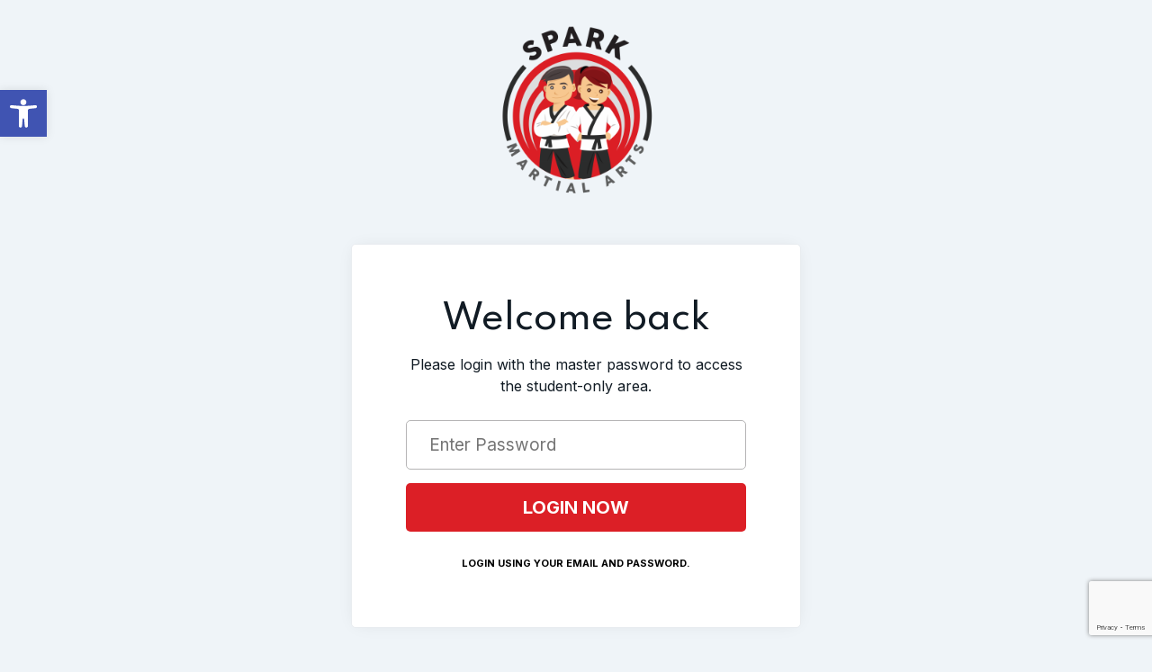

--- FILE ---
content_type: text/html; charset=utf-8
request_url: https://www.google.com/recaptcha/enterprise/anchor?ar=1&k=6LfX_CAqAAAAAOjWa8Xax3f5C_ki9X_O_gFhZLFh&co=aHR0cHM6Ly9zcGFyay1tYS5jb206NDQz&hl=en&v=PoyoqOPhxBO7pBk68S4YbpHZ&size=invisible&anchor-ms=20000&execute-ms=30000&cb=wcke4s90zkm
body_size: 48657
content:
<!DOCTYPE HTML><html dir="ltr" lang="en"><head><meta http-equiv="Content-Type" content="text/html; charset=UTF-8">
<meta http-equiv="X-UA-Compatible" content="IE=edge">
<title>reCAPTCHA</title>
<style type="text/css">
/* cyrillic-ext */
@font-face {
  font-family: 'Roboto';
  font-style: normal;
  font-weight: 400;
  font-stretch: 100%;
  src: url(//fonts.gstatic.com/s/roboto/v48/KFO7CnqEu92Fr1ME7kSn66aGLdTylUAMa3GUBHMdazTgWw.woff2) format('woff2');
  unicode-range: U+0460-052F, U+1C80-1C8A, U+20B4, U+2DE0-2DFF, U+A640-A69F, U+FE2E-FE2F;
}
/* cyrillic */
@font-face {
  font-family: 'Roboto';
  font-style: normal;
  font-weight: 400;
  font-stretch: 100%;
  src: url(//fonts.gstatic.com/s/roboto/v48/KFO7CnqEu92Fr1ME7kSn66aGLdTylUAMa3iUBHMdazTgWw.woff2) format('woff2');
  unicode-range: U+0301, U+0400-045F, U+0490-0491, U+04B0-04B1, U+2116;
}
/* greek-ext */
@font-face {
  font-family: 'Roboto';
  font-style: normal;
  font-weight: 400;
  font-stretch: 100%;
  src: url(//fonts.gstatic.com/s/roboto/v48/KFO7CnqEu92Fr1ME7kSn66aGLdTylUAMa3CUBHMdazTgWw.woff2) format('woff2');
  unicode-range: U+1F00-1FFF;
}
/* greek */
@font-face {
  font-family: 'Roboto';
  font-style: normal;
  font-weight: 400;
  font-stretch: 100%;
  src: url(//fonts.gstatic.com/s/roboto/v48/KFO7CnqEu92Fr1ME7kSn66aGLdTylUAMa3-UBHMdazTgWw.woff2) format('woff2');
  unicode-range: U+0370-0377, U+037A-037F, U+0384-038A, U+038C, U+038E-03A1, U+03A3-03FF;
}
/* math */
@font-face {
  font-family: 'Roboto';
  font-style: normal;
  font-weight: 400;
  font-stretch: 100%;
  src: url(//fonts.gstatic.com/s/roboto/v48/KFO7CnqEu92Fr1ME7kSn66aGLdTylUAMawCUBHMdazTgWw.woff2) format('woff2');
  unicode-range: U+0302-0303, U+0305, U+0307-0308, U+0310, U+0312, U+0315, U+031A, U+0326-0327, U+032C, U+032F-0330, U+0332-0333, U+0338, U+033A, U+0346, U+034D, U+0391-03A1, U+03A3-03A9, U+03B1-03C9, U+03D1, U+03D5-03D6, U+03F0-03F1, U+03F4-03F5, U+2016-2017, U+2034-2038, U+203C, U+2040, U+2043, U+2047, U+2050, U+2057, U+205F, U+2070-2071, U+2074-208E, U+2090-209C, U+20D0-20DC, U+20E1, U+20E5-20EF, U+2100-2112, U+2114-2115, U+2117-2121, U+2123-214F, U+2190, U+2192, U+2194-21AE, U+21B0-21E5, U+21F1-21F2, U+21F4-2211, U+2213-2214, U+2216-22FF, U+2308-230B, U+2310, U+2319, U+231C-2321, U+2336-237A, U+237C, U+2395, U+239B-23B7, U+23D0, U+23DC-23E1, U+2474-2475, U+25AF, U+25B3, U+25B7, U+25BD, U+25C1, U+25CA, U+25CC, U+25FB, U+266D-266F, U+27C0-27FF, U+2900-2AFF, U+2B0E-2B11, U+2B30-2B4C, U+2BFE, U+3030, U+FF5B, U+FF5D, U+1D400-1D7FF, U+1EE00-1EEFF;
}
/* symbols */
@font-face {
  font-family: 'Roboto';
  font-style: normal;
  font-weight: 400;
  font-stretch: 100%;
  src: url(//fonts.gstatic.com/s/roboto/v48/KFO7CnqEu92Fr1ME7kSn66aGLdTylUAMaxKUBHMdazTgWw.woff2) format('woff2');
  unicode-range: U+0001-000C, U+000E-001F, U+007F-009F, U+20DD-20E0, U+20E2-20E4, U+2150-218F, U+2190, U+2192, U+2194-2199, U+21AF, U+21E6-21F0, U+21F3, U+2218-2219, U+2299, U+22C4-22C6, U+2300-243F, U+2440-244A, U+2460-24FF, U+25A0-27BF, U+2800-28FF, U+2921-2922, U+2981, U+29BF, U+29EB, U+2B00-2BFF, U+4DC0-4DFF, U+FFF9-FFFB, U+10140-1018E, U+10190-1019C, U+101A0, U+101D0-101FD, U+102E0-102FB, U+10E60-10E7E, U+1D2C0-1D2D3, U+1D2E0-1D37F, U+1F000-1F0FF, U+1F100-1F1AD, U+1F1E6-1F1FF, U+1F30D-1F30F, U+1F315, U+1F31C, U+1F31E, U+1F320-1F32C, U+1F336, U+1F378, U+1F37D, U+1F382, U+1F393-1F39F, U+1F3A7-1F3A8, U+1F3AC-1F3AF, U+1F3C2, U+1F3C4-1F3C6, U+1F3CA-1F3CE, U+1F3D4-1F3E0, U+1F3ED, U+1F3F1-1F3F3, U+1F3F5-1F3F7, U+1F408, U+1F415, U+1F41F, U+1F426, U+1F43F, U+1F441-1F442, U+1F444, U+1F446-1F449, U+1F44C-1F44E, U+1F453, U+1F46A, U+1F47D, U+1F4A3, U+1F4B0, U+1F4B3, U+1F4B9, U+1F4BB, U+1F4BF, U+1F4C8-1F4CB, U+1F4D6, U+1F4DA, U+1F4DF, U+1F4E3-1F4E6, U+1F4EA-1F4ED, U+1F4F7, U+1F4F9-1F4FB, U+1F4FD-1F4FE, U+1F503, U+1F507-1F50B, U+1F50D, U+1F512-1F513, U+1F53E-1F54A, U+1F54F-1F5FA, U+1F610, U+1F650-1F67F, U+1F687, U+1F68D, U+1F691, U+1F694, U+1F698, U+1F6AD, U+1F6B2, U+1F6B9-1F6BA, U+1F6BC, U+1F6C6-1F6CF, U+1F6D3-1F6D7, U+1F6E0-1F6EA, U+1F6F0-1F6F3, U+1F6F7-1F6FC, U+1F700-1F7FF, U+1F800-1F80B, U+1F810-1F847, U+1F850-1F859, U+1F860-1F887, U+1F890-1F8AD, U+1F8B0-1F8BB, U+1F8C0-1F8C1, U+1F900-1F90B, U+1F93B, U+1F946, U+1F984, U+1F996, U+1F9E9, U+1FA00-1FA6F, U+1FA70-1FA7C, U+1FA80-1FA89, U+1FA8F-1FAC6, U+1FACE-1FADC, U+1FADF-1FAE9, U+1FAF0-1FAF8, U+1FB00-1FBFF;
}
/* vietnamese */
@font-face {
  font-family: 'Roboto';
  font-style: normal;
  font-weight: 400;
  font-stretch: 100%;
  src: url(//fonts.gstatic.com/s/roboto/v48/KFO7CnqEu92Fr1ME7kSn66aGLdTylUAMa3OUBHMdazTgWw.woff2) format('woff2');
  unicode-range: U+0102-0103, U+0110-0111, U+0128-0129, U+0168-0169, U+01A0-01A1, U+01AF-01B0, U+0300-0301, U+0303-0304, U+0308-0309, U+0323, U+0329, U+1EA0-1EF9, U+20AB;
}
/* latin-ext */
@font-face {
  font-family: 'Roboto';
  font-style: normal;
  font-weight: 400;
  font-stretch: 100%;
  src: url(//fonts.gstatic.com/s/roboto/v48/KFO7CnqEu92Fr1ME7kSn66aGLdTylUAMa3KUBHMdazTgWw.woff2) format('woff2');
  unicode-range: U+0100-02BA, U+02BD-02C5, U+02C7-02CC, U+02CE-02D7, U+02DD-02FF, U+0304, U+0308, U+0329, U+1D00-1DBF, U+1E00-1E9F, U+1EF2-1EFF, U+2020, U+20A0-20AB, U+20AD-20C0, U+2113, U+2C60-2C7F, U+A720-A7FF;
}
/* latin */
@font-face {
  font-family: 'Roboto';
  font-style: normal;
  font-weight: 400;
  font-stretch: 100%;
  src: url(//fonts.gstatic.com/s/roboto/v48/KFO7CnqEu92Fr1ME7kSn66aGLdTylUAMa3yUBHMdazQ.woff2) format('woff2');
  unicode-range: U+0000-00FF, U+0131, U+0152-0153, U+02BB-02BC, U+02C6, U+02DA, U+02DC, U+0304, U+0308, U+0329, U+2000-206F, U+20AC, U+2122, U+2191, U+2193, U+2212, U+2215, U+FEFF, U+FFFD;
}
/* cyrillic-ext */
@font-face {
  font-family: 'Roboto';
  font-style: normal;
  font-weight: 500;
  font-stretch: 100%;
  src: url(//fonts.gstatic.com/s/roboto/v48/KFO7CnqEu92Fr1ME7kSn66aGLdTylUAMa3GUBHMdazTgWw.woff2) format('woff2');
  unicode-range: U+0460-052F, U+1C80-1C8A, U+20B4, U+2DE0-2DFF, U+A640-A69F, U+FE2E-FE2F;
}
/* cyrillic */
@font-face {
  font-family: 'Roboto';
  font-style: normal;
  font-weight: 500;
  font-stretch: 100%;
  src: url(//fonts.gstatic.com/s/roboto/v48/KFO7CnqEu92Fr1ME7kSn66aGLdTylUAMa3iUBHMdazTgWw.woff2) format('woff2');
  unicode-range: U+0301, U+0400-045F, U+0490-0491, U+04B0-04B1, U+2116;
}
/* greek-ext */
@font-face {
  font-family: 'Roboto';
  font-style: normal;
  font-weight: 500;
  font-stretch: 100%;
  src: url(//fonts.gstatic.com/s/roboto/v48/KFO7CnqEu92Fr1ME7kSn66aGLdTylUAMa3CUBHMdazTgWw.woff2) format('woff2');
  unicode-range: U+1F00-1FFF;
}
/* greek */
@font-face {
  font-family: 'Roboto';
  font-style: normal;
  font-weight: 500;
  font-stretch: 100%;
  src: url(//fonts.gstatic.com/s/roboto/v48/KFO7CnqEu92Fr1ME7kSn66aGLdTylUAMa3-UBHMdazTgWw.woff2) format('woff2');
  unicode-range: U+0370-0377, U+037A-037F, U+0384-038A, U+038C, U+038E-03A1, U+03A3-03FF;
}
/* math */
@font-face {
  font-family: 'Roboto';
  font-style: normal;
  font-weight: 500;
  font-stretch: 100%;
  src: url(//fonts.gstatic.com/s/roboto/v48/KFO7CnqEu92Fr1ME7kSn66aGLdTylUAMawCUBHMdazTgWw.woff2) format('woff2');
  unicode-range: U+0302-0303, U+0305, U+0307-0308, U+0310, U+0312, U+0315, U+031A, U+0326-0327, U+032C, U+032F-0330, U+0332-0333, U+0338, U+033A, U+0346, U+034D, U+0391-03A1, U+03A3-03A9, U+03B1-03C9, U+03D1, U+03D5-03D6, U+03F0-03F1, U+03F4-03F5, U+2016-2017, U+2034-2038, U+203C, U+2040, U+2043, U+2047, U+2050, U+2057, U+205F, U+2070-2071, U+2074-208E, U+2090-209C, U+20D0-20DC, U+20E1, U+20E5-20EF, U+2100-2112, U+2114-2115, U+2117-2121, U+2123-214F, U+2190, U+2192, U+2194-21AE, U+21B0-21E5, U+21F1-21F2, U+21F4-2211, U+2213-2214, U+2216-22FF, U+2308-230B, U+2310, U+2319, U+231C-2321, U+2336-237A, U+237C, U+2395, U+239B-23B7, U+23D0, U+23DC-23E1, U+2474-2475, U+25AF, U+25B3, U+25B7, U+25BD, U+25C1, U+25CA, U+25CC, U+25FB, U+266D-266F, U+27C0-27FF, U+2900-2AFF, U+2B0E-2B11, U+2B30-2B4C, U+2BFE, U+3030, U+FF5B, U+FF5D, U+1D400-1D7FF, U+1EE00-1EEFF;
}
/* symbols */
@font-face {
  font-family: 'Roboto';
  font-style: normal;
  font-weight: 500;
  font-stretch: 100%;
  src: url(//fonts.gstatic.com/s/roboto/v48/KFO7CnqEu92Fr1ME7kSn66aGLdTylUAMaxKUBHMdazTgWw.woff2) format('woff2');
  unicode-range: U+0001-000C, U+000E-001F, U+007F-009F, U+20DD-20E0, U+20E2-20E4, U+2150-218F, U+2190, U+2192, U+2194-2199, U+21AF, U+21E6-21F0, U+21F3, U+2218-2219, U+2299, U+22C4-22C6, U+2300-243F, U+2440-244A, U+2460-24FF, U+25A0-27BF, U+2800-28FF, U+2921-2922, U+2981, U+29BF, U+29EB, U+2B00-2BFF, U+4DC0-4DFF, U+FFF9-FFFB, U+10140-1018E, U+10190-1019C, U+101A0, U+101D0-101FD, U+102E0-102FB, U+10E60-10E7E, U+1D2C0-1D2D3, U+1D2E0-1D37F, U+1F000-1F0FF, U+1F100-1F1AD, U+1F1E6-1F1FF, U+1F30D-1F30F, U+1F315, U+1F31C, U+1F31E, U+1F320-1F32C, U+1F336, U+1F378, U+1F37D, U+1F382, U+1F393-1F39F, U+1F3A7-1F3A8, U+1F3AC-1F3AF, U+1F3C2, U+1F3C4-1F3C6, U+1F3CA-1F3CE, U+1F3D4-1F3E0, U+1F3ED, U+1F3F1-1F3F3, U+1F3F5-1F3F7, U+1F408, U+1F415, U+1F41F, U+1F426, U+1F43F, U+1F441-1F442, U+1F444, U+1F446-1F449, U+1F44C-1F44E, U+1F453, U+1F46A, U+1F47D, U+1F4A3, U+1F4B0, U+1F4B3, U+1F4B9, U+1F4BB, U+1F4BF, U+1F4C8-1F4CB, U+1F4D6, U+1F4DA, U+1F4DF, U+1F4E3-1F4E6, U+1F4EA-1F4ED, U+1F4F7, U+1F4F9-1F4FB, U+1F4FD-1F4FE, U+1F503, U+1F507-1F50B, U+1F50D, U+1F512-1F513, U+1F53E-1F54A, U+1F54F-1F5FA, U+1F610, U+1F650-1F67F, U+1F687, U+1F68D, U+1F691, U+1F694, U+1F698, U+1F6AD, U+1F6B2, U+1F6B9-1F6BA, U+1F6BC, U+1F6C6-1F6CF, U+1F6D3-1F6D7, U+1F6E0-1F6EA, U+1F6F0-1F6F3, U+1F6F7-1F6FC, U+1F700-1F7FF, U+1F800-1F80B, U+1F810-1F847, U+1F850-1F859, U+1F860-1F887, U+1F890-1F8AD, U+1F8B0-1F8BB, U+1F8C0-1F8C1, U+1F900-1F90B, U+1F93B, U+1F946, U+1F984, U+1F996, U+1F9E9, U+1FA00-1FA6F, U+1FA70-1FA7C, U+1FA80-1FA89, U+1FA8F-1FAC6, U+1FACE-1FADC, U+1FADF-1FAE9, U+1FAF0-1FAF8, U+1FB00-1FBFF;
}
/* vietnamese */
@font-face {
  font-family: 'Roboto';
  font-style: normal;
  font-weight: 500;
  font-stretch: 100%;
  src: url(//fonts.gstatic.com/s/roboto/v48/KFO7CnqEu92Fr1ME7kSn66aGLdTylUAMa3OUBHMdazTgWw.woff2) format('woff2');
  unicode-range: U+0102-0103, U+0110-0111, U+0128-0129, U+0168-0169, U+01A0-01A1, U+01AF-01B0, U+0300-0301, U+0303-0304, U+0308-0309, U+0323, U+0329, U+1EA0-1EF9, U+20AB;
}
/* latin-ext */
@font-face {
  font-family: 'Roboto';
  font-style: normal;
  font-weight: 500;
  font-stretch: 100%;
  src: url(//fonts.gstatic.com/s/roboto/v48/KFO7CnqEu92Fr1ME7kSn66aGLdTylUAMa3KUBHMdazTgWw.woff2) format('woff2');
  unicode-range: U+0100-02BA, U+02BD-02C5, U+02C7-02CC, U+02CE-02D7, U+02DD-02FF, U+0304, U+0308, U+0329, U+1D00-1DBF, U+1E00-1E9F, U+1EF2-1EFF, U+2020, U+20A0-20AB, U+20AD-20C0, U+2113, U+2C60-2C7F, U+A720-A7FF;
}
/* latin */
@font-face {
  font-family: 'Roboto';
  font-style: normal;
  font-weight: 500;
  font-stretch: 100%;
  src: url(//fonts.gstatic.com/s/roboto/v48/KFO7CnqEu92Fr1ME7kSn66aGLdTylUAMa3yUBHMdazQ.woff2) format('woff2');
  unicode-range: U+0000-00FF, U+0131, U+0152-0153, U+02BB-02BC, U+02C6, U+02DA, U+02DC, U+0304, U+0308, U+0329, U+2000-206F, U+20AC, U+2122, U+2191, U+2193, U+2212, U+2215, U+FEFF, U+FFFD;
}
/* cyrillic-ext */
@font-face {
  font-family: 'Roboto';
  font-style: normal;
  font-weight: 900;
  font-stretch: 100%;
  src: url(//fonts.gstatic.com/s/roboto/v48/KFO7CnqEu92Fr1ME7kSn66aGLdTylUAMa3GUBHMdazTgWw.woff2) format('woff2');
  unicode-range: U+0460-052F, U+1C80-1C8A, U+20B4, U+2DE0-2DFF, U+A640-A69F, U+FE2E-FE2F;
}
/* cyrillic */
@font-face {
  font-family: 'Roboto';
  font-style: normal;
  font-weight: 900;
  font-stretch: 100%;
  src: url(//fonts.gstatic.com/s/roboto/v48/KFO7CnqEu92Fr1ME7kSn66aGLdTylUAMa3iUBHMdazTgWw.woff2) format('woff2');
  unicode-range: U+0301, U+0400-045F, U+0490-0491, U+04B0-04B1, U+2116;
}
/* greek-ext */
@font-face {
  font-family: 'Roboto';
  font-style: normal;
  font-weight: 900;
  font-stretch: 100%;
  src: url(//fonts.gstatic.com/s/roboto/v48/KFO7CnqEu92Fr1ME7kSn66aGLdTylUAMa3CUBHMdazTgWw.woff2) format('woff2');
  unicode-range: U+1F00-1FFF;
}
/* greek */
@font-face {
  font-family: 'Roboto';
  font-style: normal;
  font-weight: 900;
  font-stretch: 100%;
  src: url(//fonts.gstatic.com/s/roboto/v48/KFO7CnqEu92Fr1ME7kSn66aGLdTylUAMa3-UBHMdazTgWw.woff2) format('woff2');
  unicode-range: U+0370-0377, U+037A-037F, U+0384-038A, U+038C, U+038E-03A1, U+03A3-03FF;
}
/* math */
@font-face {
  font-family: 'Roboto';
  font-style: normal;
  font-weight: 900;
  font-stretch: 100%;
  src: url(//fonts.gstatic.com/s/roboto/v48/KFO7CnqEu92Fr1ME7kSn66aGLdTylUAMawCUBHMdazTgWw.woff2) format('woff2');
  unicode-range: U+0302-0303, U+0305, U+0307-0308, U+0310, U+0312, U+0315, U+031A, U+0326-0327, U+032C, U+032F-0330, U+0332-0333, U+0338, U+033A, U+0346, U+034D, U+0391-03A1, U+03A3-03A9, U+03B1-03C9, U+03D1, U+03D5-03D6, U+03F0-03F1, U+03F4-03F5, U+2016-2017, U+2034-2038, U+203C, U+2040, U+2043, U+2047, U+2050, U+2057, U+205F, U+2070-2071, U+2074-208E, U+2090-209C, U+20D0-20DC, U+20E1, U+20E5-20EF, U+2100-2112, U+2114-2115, U+2117-2121, U+2123-214F, U+2190, U+2192, U+2194-21AE, U+21B0-21E5, U+21F1-21F2, U+21F4-2211, U+2213-2214, U+2216-22FF, U+2308-230B, U+2310, U+2319, U+231C-2321, U+2336-237A, U+237C, U+2395, U+239B-23B7, U+23D0, U+23DC-23E1, U+2474-2475, U+25AF, U+25B3, U+25B7, U+25BD, U+25C1, U+25CA, U+25CC, U+25FB, U+266D-266F, U+27C0-27FF, U+2900-2AFF, U+2B0E-2B11, U+2B30-2B4C, U+2BFE, U+3030, U+FF5B, U+FF5D, U+1D400-1D7FF, U+1EE00-1EEFF;
}
/* symbols */
@font-face {
  font-family: 'Roboto';
  font-style: normal;
  font-weight: 900;
  font-stretch: 100%;
  src: url(//fonts.gstatic.com/s/roboto/v48/KFO7CnqEu92Fr1ME7kSn66aGLdTylUAMaxKUBHMdazTgWw.woff2) format('woff2');
  unicode-range: U+0001-000C, U+000E-001F, U+007F-009F, U+20DD-20E0, U+20E2-20E4, U+2150-218F, U+2190, U+2192, U+2194-2199, U+21AF, U+21E6-21F0, U+21F3, U+2218-2219, U+2299, U+22C4-22C6, U+2300-243F, U+2440-244A, U+2460-24FF, U+25A0-27BF, U+2800-28FF, U+2921-2922, U+2981, U+29BF, U+29EB, U+2B00-2BFF, U+4DC0-4DFF, U+FFF9-FFFB, U+10140-1018E, U+10190-1019C, U+101A0, U+101D0-101FD, U+102E0-102FB, U+10E60-10E7E, U+1D2C0-1D2D3, U+1D2E0-1D37F, U+1F000-1F0FF, U+1F100-1F1AD, U+1F1E6-1F1FF, U+1F30D-1F30F, U+1F315, U+1F31C, U+1F31E, U+1F320-1F32C, U+1F336, U+1F378, U+1F37D, U+1F382, U+1F393-1F39F, U+1F3A7-1F3A8, U+1F3AC-1F3AF, U+1F3C2, U+1F3C4-1F3C6, U+1F3CA-1F3CE, U+1F3D4-1F3E0, U+1F3ED, U+1F3F1-1F3F3, U+1F3F5-1F3F7, U+1F408, U+1F415, U+1F41F, U+1F426, U+1F43F, U+1F441-1F442, U+1F444, U+1F446-1F449, U+1F44C-1F44E, U+1F453, U+1F46A, U+1F47D, U+1F4A3, U+1F4B0, U+1F4B3, U+1F4B9, U+1F4BB, U+1F4BF, U+1F4C8-1F4CB, U+1F4D6, U+1F4DA, U+1F4DF, U+1F4E3-1F4E6, U+1F4EA-1F4ED, U+1F4F7, U+1F4F9-1F4FB, U+1F4FD-1F4FE, U+1F503, U+1F507-1F50B, U+1F50D, U+1F512-1F513, U+1F53E-1F54A, U+1F54F-1F5FA, U+1F610, U+1F650-1F67F, U+1F687, U+1F68D, U+1F691, U+1F694, U+1F698, U+1F6AD, U+1F6B2, U+1F6B9-1F6BA, U+1F6BC, U+1F6C6-1F6CF, U+1F6D3-1F6D7, U+1F6E0-1F6EA, U+1F6F0-1F6F3, U+1F6F7-1F6FC, U+1F700-1F7FF, U+1F800-1F80B, U+1F810-1F847, U+1F850-1F859, U+1F860-1F887, U+1F890-1F8AD, U+1F8B0-1F8BB, U+1F8C0-1F8C1, U+1F900-1F90B, U+1F93B, U+1F946, U+1F984, U+1F996, U+1F9E9, U+1FA00-1FA6F, U+1FA70-1FA7C, U+1FA80-1FA89, U+1FA8F-1FAC6, U+1FACE-1FADC, U+1FADF-1FAE9, U+1FAF0-1FAF8, U+1FB00-1FBFF;
}
/* vietnamese */
@font-face {
  font-family: 'Roboto';
  font-style: normal;
  font-weight: 900;
  font-stretch: 100%;
  src: url(//fonts.gstatic.com/s/roboto/v48/KFO7CnqEu92Fr1ME7kSn66aGLdTylUAMa3OUBHMdazTgWw.woff2) format('woff2');
  unicode-range: U+0102-0103, U+0110-0111, U+0128-0129, U+0168-0169, U+01A0-01A1, U+01AF-01B0, U+0300-0301, U+0303-0304, U+0308-0309, U+0323, U+0329, U+1EA0-1EF9, U+20AB;
}
/* latin-ext */
@font-face {
  font-family: 'Roboto';
  font-style: normal;
  font-weight: 900;
  font-stretch: 100%;
  src: url(//fonts.gstatic.com/s/roboto/v48/KFO7CnqEu92Fr1ME7kSn66aGLdTylUAMa3KUBHMdazTgWw.woff2) format('woff2');
  unicode-range: U+0100-02BA, U+02BD-02C5, U+02C7-02CC, U+02CE-02D7, U+02DD-02FF, U+0304, U+0308, U+0329, U+1D00-1DBF, U+1E00-1E9F, U+1EF2-1EFF, U+2020, U+20A0-20AB, U+20AD-20C0, U+2113, U+2C60-2C7F, U+A720-A7FF;
}
/* latin */
@font-face {
  font-family: 'Roboto';
  font-style: normal;
  font-weight: 900;
  font-stretch: 100%;
  src: url(//fonts.gstatic.com/s/roboto/v48/KFO7CnqEu92Fr1ME7kSn66aGLdTylUAMa3yUBHMdazQ.woff2) format('woff2');
  unicode-range: U+0000-00FF, U+0131, U+0152-0153, U+02BB-02BC, U+02C6, U+02DA, U+02DC, U+0304, U+0308, U+0329, U+2000-206F, U+20AC, U+2122, U+2191, U+2193, U+2212, U+2215, U+FEFF, U+FFFD;
}

</style>
<link rel="stylesheet" type="text/css" href="https://www.gstatic.com/recaptcha/releases/PoyoqOPhxBO7pBk68S4YbpHZ/styles__ltr.css">
<script nonce="-BKWmMHYQBjxk09i6otbfA" type="text/javascript">window['__recaptcha_api'] = 'https://www.google.com/recaptcha/enterprise/';</script>
<script type="text/javascript" src="https://www.gstatic.com/recaptcha/releases/PoyoqOPhxBO7pBk68S4YbpHZ/recaptcha__en.js" nonce="-BKWmMHYQBjxk09i6otbfA">
      
    </script></head>
<body><div id="rc-anchor-alert" class="rc-anchor-alert"></div>
<input type="hidden" id="recaptcha-token" value="[base64]">
<script type="text/javascript" nonce="-BKWmMHYQBjxk09i6otbfA">
      recaptcha.anchor.Main.init("[\x22ainput\x22,[\x22bgdata\x22,\x22\x22,\[base64]/[base64]/[base64]/bmV3IHJbeF0oY1swXSk6RT09Mj9uZXcgclt4XShjWzBdLGNbMV0pOkU9PTM/bmV3IHJbeF0oY1swXSxjWzFdLGNbMl0pOkU9PTQ/[base64]/[base64]/[base64]/[base64]/[base64]/[base64]/[base64]/[base64]\x22,\[base64]\x22,\x22Q3AKTsO9w40aEmlxwpd/w582Mlw1woTCul/DpGIOR8KwewnCusOcHk5yCEfDt8OawobCgxQEasO0w6TCpwVqFVnDnDLDlX8WwpF3IsKlw63Cm8KbDQsWw4LCoQzCkBNEwpE/w5LCh3YObjwMwqLCkMKJOsKcAgjCnUrDnsKDwrbDqG5NScKgZULDthrCucOKwpx+SA7CmcKHYzkGHwTDvsOQwpxnw7XDosO9w6TCkcObwr3CqgnCi1k9JUNVw77Cm8O/FT3DusOqwpVtwrrDhMObwoDCqMOWw6jCs8OiwqvCu8KBK8OSc8K7wrfCu2d0w4DCiDU+XsO5Fg0IE8Okw492wq5Uw4fDmsOZLUpJwqEyZsO3wqJCw7TCjEPCnXLCmnkgwonCoGtpw4lyD1fCvWvDu8OjMcO2ey4hWsKre8O/P13Dth/CncKZZhrDu8OFwrjCrRIzQMOuVsO9w7AjdcOuw6/CpCIbw57ClsO7FCPDvTDCqcKTw4XDrSrDlkUFbcKKOAfDjWDCusOnw6EabcKjRwU2YcKlw7PClxDDk8KCCMOSw4PDrcKPwo43Qj/CnXjDoS4Vw4pFwr7DtcKKw73CtcKWw5bDuAhDQsKqd3MQcErDgFA4wpXDnG/[base64]/CmFgow4nDtcO/woTCgsKCw4LDlsKOwqU7wrbDrAoiwpwYCRZGfcK/w4XDuTLCmAjCly9/[base64]/O8OWasObSsKOaW9Sw6QWwpU/w6xgRsORw7nCiFPDhsOdw5fCq8Kiw77CrcK4w7XCuMOFw4vDmB1TQGtGScKawo4aX3bCnTDDgxbCg8KRHcKcw70sd8K/EsKNcMKAcGlbAcOIAnFMLxTCkx/DpDJPPcO/w6TDvcOKw7YeLWLDkFILwpTDhB3Cvl5Nwq7Dk8KuDDTDoGLDt8OXAFbDvU7Cm8OuNsO8a8KXw5XDjcK2wq0bw4/CtMOdVizCny/Cg1TCuGVLw53DtmoNYlwHHcO/[base64]/DsioPZ3ggRsKUwqDCszhQw6zDk8OPw7nDjH53GEc2w7PDt0nCjm0XMjJ3XsK1wq0yT8OHw7rDsQQQbsOmwo/Cj8KyRcOdJcOJwoNiQ8OiA1IaVcOow53CrcKFwrJ5w7kvRjTCkTnDucKow4bDk8O6ITErf1k8PUnDn2PDkD/DmA5Qw5fCjnfDqXXCu8ODw7xBwpMiATxaesOowq7Dq0oqw5XDvB9AwrrCn04Ew5UDw5RSw7AmwpbDtMOAcMO0w4NKR29hw4nCnybCoMKpE1lBwonCiTU3AcKJHQQiSlBEbcO1wqDDkcOVTcK4woHCngTDuzjDvRstw4vDrBLDjzzCusOjbkd4wpjDrUDCin/[base64]/CgcOUwrQ/w4Nyw7rCsE9qwq19wrvCnELCicK2w7jDo8OCZMOZwohlJT9+wpjCgMOww6cbw6rCkMKqGQfDgADDgVnCrsODRcO7w5hlwqdSwpZjw6Muw6Etw5TDksKAU8Ogwr3DrMK0bcK0YcKYHcKzI8OCw6bCklwaw4QwwrUdwq3Dp1LDmmnCpiHDvW/DtSDCihgXVXojwqLDuw/DosKlJyA8BSfDl8KKaQ/[base64]/[base64]/DnMKiOhjDshjCjMOcw4twGxjDkUNOwo4Bw7AvGGnDgMOLw4pBAnjDg8KhYw/DgGZLw6PCrmDDtFXDgjAcw6TDmzTDpwVRJUpJw6TCtg/Cm8KZdypkSsOpAFTCicOEw7fDjhDCvsKmQUt/w7REwrtSVw7Cig7DlMKPw4B4w7PCljPDnhtlwp/[base64]/[base64]/woFawoPDvgobwr4fw7XDnB1OwonCmF83wqjDhlJZJ8OxwrRDw7/DiXbDhk8OwprCjsOgw7LCvsK7w7teOGB5X0jCjS1UccKZTH/Dm8OZS3RUT8O/w7oGNS1jR8Kpw6PCrADCuMOBFcObWMO1YsKnw6IhOgJrUX4QKgF0w7nDlEUsPDxRw6Ezw5EVw5rDtxBVSzdSETjCgcKZw6gFWDAVGsO0wpLDmDvDqcOGAlXDjx0HTiIVwrHDvQEQwqtkbBbCp8KhwpbCsx7CmR/[base64]/[base64]/CgwvCj8KQwonCtMOrwr7DqsOLZcKbwq/[base64]/DoMOywpDDvMKtwpgKw6LCrsOuM384cMOlw6TDmsO3w78zFAMowp1ASm7Cvw7DgMKLw6bCrcKhCMKWXCzCh349wr94wrdewpbCpQLDhMOHewjDuUrDjcK+wpHDgEXDhAHChcKrwqobOVPClmUow6tPw58nw7N6BsOrKxJSw73CosKOw4bCsizDkD/Cvn7DlGPCtQJMRsOIBXt9JsKFwpPDlCw/wrDCmSnDpcKDKMKoclDDk8KMwr/CihvDlkUCw7DChV4Hd0plwpl6KsOUCcK/w6XCvGHCnGTCqcKgXcK8EiRhTxJUw5jDo8KYwrLCsEJdXgnDlQB5VsOEdhlYcQLDuWfDiCcHw7UVwqIUTMOpwpNAw408wpNhS8OGXWQFEArCs3DDti13exkmez7DosKvwpMfw4/DjMOCw7tqwqrCnMK7GS1VwqDCsiXCu1JXLMORYMOXw4fCjMKwwo7DrcOYfXrCm8O2S1zCuycYRTUzw61Dw5cfw4vCnMKMwpPCk8K3wrIQRjfDk0cww6/CssKlWjluw4xYw71dw7DCi8KIw7HDgMOdYjEXwoQMwqtOSQnCp8K9w4J6wrx6wpN4cBDDjMKuNQ8EBirCkMK7DMOowobDosOwXMKcw6wLFsKuw7sSwpfDq8KYaH4Qwr8dwoJIwrNPwrjDmsKkVsKQwrZQQx/CpFUNw6QFUz5ZwoBpw4fCt8OUwqTDhcODw7snw4V1KnPDnsK2wrLDsGfCusO9VcKNw7jDhMKIV8KRH8OpXjDCu8KbEGvDv8KND8OBZEPCjcOiLcOowo1JU8Ktw7LCtm9bwrA5JBM2wprDskHDk8Oawq/DrMKUDg9dw5HDusOpwpHCqlfCqg9hw6hAYcObN8KOwqTCksKKwpjCl1vCvMODYsK/[base64]/GTJqwpdufsKNIjPDhMOew7fCgztNBcKzXR1gwpMRw6LDl8O9CsKgA8Omw4hZwoPDiMKEw6TDuCFFD8Oww7pPwr/DtUQpw4LDiGLCjcKGwoBkworDmgvDkQ1gw4dUTcKjw6/CrFLDk8Kkw6jCqcOXw6wjVcOAwo0nKMK4XsO1EsKJwqLDvidkw65QQ0EvK1sITnfDt8KvLiDDhsO6YsKtw57Cmx/CkMKbLRY6LcOKHCAxFsKcNDrDlwJZOMK7w47DqcOrM1TDiUTDv8OAwqLCssKnecOyw4/[base64]/CvTbDgmvDuBQDasO1w757NmDCksO0wq/DmiPDjMOew5rDt35+H2LDtk3Dg8KzwrFxwpLDsm1wwprDnGcfwp7Di0Q4GcKaZcKFesKDwoFWw7nCoMO0M33Djy/DuBjCqm/DgmjDsWDChCnCs8KSH8KXZsKZEMKYf3XCm2NBwqPCvXU0GkkcCCDCk3/[base64]/IcKzPMOSw6YhwrxSw6FZwqZmwqjDrcOyw4TDnEt6GcKIJMKnw5tLwo/[base64]/DmXTCqMK8wrQpZMKbQ8K4wr7Dg2jDmMOQwpwawrUOHsO8w6gZVsKxw7HCqcK8w4nCmkTDn8KQwqppwrBEwq1EVsOswol8wpzChDxHX1jDhMO7woUASR5Cw7nDvFbDh8KRw6cZwqPDsi3DnVxHD2jChF/Dvj0BCmzDqhzCkcKZw53CosKIw54KQMO9ZMOfw4zDjwjCjVHCmDXDrR/DglfChcOqw6FBwqB2w7AvQHrCrsOkwq3CpcO5w73CsCHDs8KRw7YQM2wbw4UCw6MBFAjCtsOjwqp3w5NBbw3DgcKNPMOgeEd6wqhdNBDDg8KbwqvDiMO5aE3Dgy/CqMO6W8KXAcKiw5/Co8ONA0JEwqDCqMKNUMODHS7Cv3nCv8OVw5E+JGnDmCLCrcO2w7bDlEsmTsOCw4MMw4c0wpIWfT5mCis1w4PDmTIMBsKrwq9EwoRkwpXCu8KEw5LDtUI/[base64]/DhGRPfzxnEgLCp0TDlMK1XXFAwqLDvlIowozDvMKIw7bCscO8AU3DugfDoxHDkmNmIcO/[base64]/w4wXYsK/wqfDrSTCkcKBRAtfwqRbwqjCtzLDvTnCpRMvwqAOE0DCpsKnwpzDkMKVacOUwp3CpCjDtD5oJybCghcmRXp/wrjCh8OlAsKCw5o6w7vCuX/DsMO/[base64]/Dg8OqCsOQcMOYXWLDmz/Cr8Obw53CqsOVw59JwojDgcO2wrjCksOgWnhGM8KtwoYXw4PCiW8ncGvCqRUPUcOgw57DlMKCw6sxfMK0OMOGcsKyw7vCokJgFMOAw5XDnnLDscO0EQoAwqbDrRQQWcOCV0PCmsOnw44gwpBhw4bDhBNvw4nDosKtw5TDh2Zwwr/DvsORCkhawoTCmMKyesKewoJ1Q1Jlw7U3wqbDiVsgwpTDgA9HdCDDlwrCmmHDo8K1HMK2wrcLcHfCtUDCqiTCvx7DpQYnwqlKw7xAw5/CiQDDpTnCt8OyfnXCiH3DqMK3JMKnOzxSM07Cm2oWwqXCncKjw4LCvsK+wrrDtxvDn3TDkFLDhCTDgMKsXcKSwrwEwptLV01ewoDChjhBw4x8DEM/w4pNCcOWCiTCqg1Fwq8rTMKHBcKUwrQRw43DqcOUQsOUKMKDM3kowqzDkcKhXQZ2BsKTw7I9wrXDv3PDiXPCpsOBwpcQJkQ+SSpqwpBiw7t7w7FNwqYPNToSYnHCrT9gwrRvw5Iww47Cv8Onw4LDhwbCncK/GBDDjhfDi8Kzwok7wroSWWHCgMKdIF9gU1xwCjXDhEQ3w4zDgcOGGsO3VMK0YT0uw58+wrbDpsORwpVLHsOTwpxeUMOrw6oww64mGzc/w7DCjsOnwrPCvMKrX8Oww5dNworDpMOtwpRuwroGw6zDiXwIcTbDpsKfQ8KDw7hbVMO1bsKofB3Du8Oxd2EwwpnCjsKPecKtNk/DjxPCscKvacK4EsOnc8OAwrMww5zDoU5Iw74VSsOUw5DDg8OUVBQ/[base64]/w48tcHFZw78BCMOMcMKZFQEwLVl+w6LDssKhSUPDqgQjSQ3ChUBKecKOM8Kdw4BWV394w64ewpzCmizChsOkwqY+NzrDicKOUy3Ci0d/woZFGmQ1EDRFw7PCmcO5wqLDmcKkw57CmAbCqlx8RsOxwrNmFsKKCl3Dokd3wojDq8KIwr/DmcKTw7rDgjTDiBrDmcOqwrMRwo7CoMOxXEhCQ8KAw6DDri/Dj2PCmkPCusKyD08dPFNdYE0aw5Q3w6ptwqPCm8KdwoFGw4zDtn3DlmDDqxVrWcKWLkNZCcKWA8OuwrDDtsKEQ3Rcw6LCusKjwpNYw7LDqsKlZ17DksK9aT/Drm8UwqcraMK9S2l5w7gYwrsvwpzDkR3CriVxw6DDocKdwpRma8OGwp/DvsK4wqLCvXPCtT5xcQrCpcOASF40wrd5woBdw5TDgToAMMKXR1InS2XCv8Kzw6nDukRewrETcHYmAmd6w59xVTRnw5QLw642IkFywqXCg8O/wqnCqMOFw5ZwHsOCwo3CosK1CAXDnADCjsKSFcOqesKSw7bDrsKmWyJGbEvDiEshDsK+VsKcbEV9XHEgwplzwqfCgsK/YyICCsKbwrPCmcOHIMO/wpTDmsKyR0/DjHcnw5ASKw10w7w0wqHDg8K7J8OlYjczNsKBwrImOGp9SD/Dl8KCw69Nw4bCkTvCnBIUfiR2wrhrw7PDtcO6wrpuwo3CrUrCvsOKO8Olw7TDtcODUAjCpSLDrMOxwrk0bQM8w40hwrxSw6nCkX7DqiQoPsKDVi5Mwo7Cij/Ch8OaKMKACsO7OMKMw5XCr8Kyw4J4DAlPwpDDpsKqwrTCjMK9w5ALP8KYccORwqxdwpPDvCLCpsOGw7HDnXvDjFAkKDPCrMOLwowxw7nCnnbCjMO5JMKsSsKwwrvDt8O7woAgwoXCjTTCt8KXw5PCjmrCrMOtKMOkScOdYg/DtcKfUsKtfEJuwq5Mw5XDlFbDtcO6w6pXw7gmAWl4w4/[base64]/Cj8OCNiIBfcObw4nDvF0NQMKJw4bCrEDDusOKw6N/ZlFCwqDDtVvCt8OIw5wMwpHDvMKawrnDnV9kU0PCsMK0BMKrwrbCrcOwwqUXw5rCs8KUbGzDlsK2aELCmsKTcXPCqCbChcOEXSbCqX3DqcKOw5w/EcKxTsKPDcKDH17DksOsVcOtCsKvb8KBwp/Ds8K5Vil5w6nCu8OkL1jDt8OwGsKgE8O+wrZmwqZuf8KRw5bDsMOtYsKoPQbCtnzCksK1wp0zwod7w7d7w57CtljDqFbCjSbCoBHDg8OXZcOQwp/CpMOmwo/DscOzw5XDmWsKKsOWeV7Dli4cw4LCvkV1w78mExLCugnCvlvCv8OnZ8OkVsOCXsOkNhFBDFsNwphFDMK1w5nCrF8Ew7UCwpHDqcOJbMOGw4Ffw4rCgAjCmGJAECrDtxbCiQkxwqpswrNsF2PCiMO/wovCrMOPw6NSw6/DmcOKwr5dwoY8SsOyB8OUEsKtRsObw4/[base64]/Q8OMwqvDqcKAwrbCkE7Cj8OZw7cUOCrDvsKwZcKMw5/CvycfwoPCgsOxwpozJcOqwocWdcKBIC/DucOoOwzDrE/CiwzDsyLDjsKfw7oZwrfDmm5FOAdzw5bDqnfCiS5bOn4fFcO8a8KpdlbDkMOBIzY0cyXDsGzDu8O0w7gJwp3Dl8Kdwps4w6cPw4jCui7DlMOTbnTCgG/CtEo3w6XDocODw61vC8O+w5XCh0Zhw7HCsMKbw4IPwoLCiDg2LsOeGhbCiMKAZ8Olw5YGwp5vDXfDu8OZJDzCrURLwq40aMOuwpvDvi3CocKGwrZzw43DmjQ1wr8nw53Dng3CmQHDhcOrw6HCt3zDpcKpwoLDs8OEwoAAw43DuQ1NcU5jwo9zVMKRSsKCNMOJwp57fS/[base64]/CpgfCvsODKMOSTsOzCkJPwq9Qwq4rwo3Dlgt/Mw4gwoVtN8K/O0g8wo3CgzoMMD/[base64]/CiRXDrcKSTxbDrzxABTTDhcK5Qy4BVgvDosObSRdkUcO6w7hVAcOyw7fCgB3Dkkpww6JZPF08w5MdQCPDsVPCkhfDjcKRw4LCpysIBVnCln41w4PCvsKcZXtfEkvDpjsCesK6wr7Ci13CjSvCvMKgwqjDqWHCvHvCtsOQw4TDocOtQ8ORwp9WFjYIAj/[base64]/w7bCo8KlccKrwqxRwp3CtVhjBsOlw5rDhG/DkBbDhsK4w4hlwptFB2gfwozDh8K7w6PCqDJpw5/Dh8OIwplqaBpbwrzDmkbCpnhRwrjDnAbDsWlZw4LCmV7DkHkjwpjCuRPChsKvJsO/Z8KQwpHDgCHCjMOff8OceHBvwozDoUzCgMKuwrXDgMK6acOQw4vDj2dGU8K7w6/DvMKnfcOZw7rClcOpNMKiwo4rw5dXbBoZfMKVNsK5wphowrsbw4NFRzoSLUTDjEPDiMO0wpdsw6InwqzCu1pHfyjCg2Y2YsKVH3gzBMKnOsKSwoTDisOAw5PDoH4cY8OowpfDhMONZD/CpDYXwq3DuMOXKsKPL1YKw4PDsy94eBsFwrIBw4sOdMO6PsKEPhTDgsKYOlDDscOMDWjDpMKXMXtRRRU2e8ORwoMyGipSwppEVyXCpX5ycQ1kCk8CezvDmsOLwqnCm8OIfcOxG3XCgTvDlMO5UMK+w4HDhjYpBikNw6/Dr8ODUkzDvcK7wplATsOIw5czwpfCjybCgMO9eCpVMyYJaMK7Ykoiw73CjBfDqFnCpErCocKvw4nDpDJWThw7w73DhxBXw5lawp4QRcOdZx/CjsKTBsO5wp1sQ8OHw6bCjsKuUh7CrsKnwpYMw7rDvMOjFiQpCsK4wqvDo8K9wroLLlZ/NChswqnDqsOxwofDvcK7esOQKcOJwrDDhMKmUFdnwppdw5RWUXl1w7PChxbCvB0RUsOjw48VN3Z7w6XCpcKbOzzDrkEaJmF3QMKqUsK/[base64]/[base64]/wrXDkR4lwqnDosK6DMO8wo0/[base64]/[base64]/w5Jzw78/ecKxwqDDvcKZFgZ/fsOCb8OfDcOuwrhrQHhRwo0kw5A1cXoJMC7DhF5nDcK2XHEaZXohw5NWKsKXw4fCrMODKgBRw7JJJMKlFcOQwqkQZ17CmWM1VMKdQRnDhsO5F8OLwr97JMKbw4LDhmIFw7ELw6U8bcKTYivCh8OFOcKGwr/DscOtwqk5REPCkVPDrAYDwrclw4fCocKoT0LDu8OPEUXDjcOYRsKWeCPCkVtqw5FLwrjDvD80DMOQGzEVwrEJQsKDwpXDsmPCkX/DsjrDmMOxwpfDisK8BcOYcR40w51PYF9lTMKhZ1TCocKnC8Kiw4ARNQzDvxx8a3DDncKOw6gbDsK9aDNbw4kPwoUAwohHw6HCt1TCvsKsYz0kcsOTVMKvJMKSSxMKwqnDuWBSwow+fVfCicOrwrpkaHF2woQ9wofDkcO1OsORBnIWcVLDgMKCV8KqMcOFeG5cOX/DqsKhb8OOw5TDi3PDqVFbZVrDtSYOf25tw4fDrRvClgTDl1bDmcOSw47Dh8OCIMOSG8O6wrA3SVtAXMK4wo/CuMKeQsOucn90NcOKw6tsw5rDl0hDwqvDtMOowp8Owrt5w5fCqjDDhULDpUrDt8K+ScKqbD9mwrTDt3rDmBYsVGXCgg/CqsO9w73DkMOdXUZlwr/Dm8OzSWvCi8Ohw5l1w41qWcKKN8O0D8OzwpJ2a8O9w6h6w7HDnVh1JipsE8ODw59cPsO4bhQACXQLUsO2b8Ofw6s+w7AgwpF/I8OjOsKsJsOtc2/DvzBLw6pGw5fCrsK+EghvVMK7wrUQBUvDqCDCigLCqBsEAnPCuTsHCMKPD8KsXU7DhsK4wo3DgWrDvsO1w7JuXxxqwrVww5bCoGpAw4LDmwIBY37DgsKANX5sw4tBwqUWw5XChRBXwqvDl8OjAycGASAGw7VGwrXCphMVZ8OxTSwHw5DCvMOGccO+Fl3Cg8O/KMKTwrnDqMOoNx1xJQgYw6XDvBstwqjDscOQwqjCqsKKFhTDmGlCdFszw7bDv8KvWzJ7wrrCnsKKY2gBQMK8MQ4Yw6IOwrVRPsOFw6BmwofCkgHCuMO2MsOSU0M/HWAod8Oyw4MQQcOjwphYwpAvOXQ1wofCsXBOwovDsm7DlsK2JsKtwoFDYsKYJMORVsKhwqjDmFduwofCu8OBw4U1w5jDtcOsw63CrHjCqcOXw7MSGx/DpsOzXTJIAcOZw4UWw58HLxBmwqQqwrpUcC/DmSs9JcKVLcOZeMKrwqQ9w74iwpTDiGZZQkvCtV1Vw4BOCQB5IcKPw47Dgg8SQnXCuULCosO2IcOqw5jDusO3SjAHPA1xSTfDpGjDrlvDvCE9w6ldw4RQwoxYFCgvPsK9UAt7w7ZhPS3Cl8KLLHLDqMOkE8KpTMO3wq/CpcKww6kww5AJwp8ae8KoUMKIw6LDiMO/w6Y9C8KJw65JwqfCqMOBPMKswpVBwrEMZHhqQB0pwoHCp8KWYMKiw4Quw73DhsKcPMOvw5HCjRfCsgXDnB0YwqEme8OpwofCucKhw73DrzvCrBd8G8KLcEZ0wpbDq8KZWsOuw75rw5RvwofDtWjDg8OGXMOweGcTw7VNw7tUbHUFw6tdw6vCnAAEw7JYcsO/wprDjcO5wptkZsOnbwFMwo8yXsOQw5DDkDPDtmcTMAdJw6UmwrXDpcK8w4TDp8KIw7zDj8KmUsOQwpbConQfOsKub8K+wpx8w5LCv8O5clvCtcK1NhHCrMO6V8O1Eztfw6bCrxPDq1bDrsKFw57DvMKAWiBUIcOqw5lESRZVwp/DpRUSdMKIw6/CncK1PWXDpDFuRzPCtDjDkMKfwpHCiSDCgsKkw5PCknTDkx7DilJwR8OuIj42JRPDnyprcn5fwozCucOjLXZPKGTCtMOlwrttLw0FHC3CtMOFwp/DjsKPw4XCsirDucOBw4vCt3Bgw4LDvcOgwoLDrMKsaH3DvsK2wqtDw4UVwrTDtMO6w7t1w4V+FCdBRcOvRXLDpA7CpcKeWMOEEMOqw4/DhsObcMKyw7hgLcOMOXrCsC8Vw4QOWsOGfMO3bllBwrsSY8KfAk3DlMKgLy/DssKMJMO+U3XCol9/GyXDggXCpmJlMcOueGFaw5PDlxLCvsOkwrcZw4ViwpfDgsOfw4dbTVXDpsOMwprCk2zDiMOyXMKCw7XDtVvCkkTDssOBw5vDrzBLEcK/Lh3CiDPDi8Oaw7bClhU+emrCi3DDssOmOMOqw6LDuwfDvHXCnlhWw5DCs8KpX2zChDsHbQvDtcO4V8KxE2TDozHDpMKFXMK2OMKDw7nDmGAFw6PDhcK2FxUaw5/DmQzDu2BewqpHwrTDsmFoY1zCpy/Cmlg1LXfCiwzDgkzCtALDsjAlNi1EKVrDtwFYEGQIwqdJasKbe1QEcmbDvVo+wq5VRsKgK8O6W0VFZ8Ocw4DCn2BtRsKUdMONY8Omw7wgw793w6XCgGUuw4M4wqjDrBnDv8OXJlLDtgtGw4nDg8O9w5hOw5xDw4VcAcKqw4hNw4jDmUHDlA8iXx8qwq/CgcK/O8OsWMOwFcOZw6jCgi/Cn1rCgsO0WSoGAwjDgkovBcOpNUNFJcKUSsKnNUtaPAcrecKDw5Qew5Bow6PDi8KYBMOnwrgNw4LDhkVkw6NLf8K4wogXTk0Xw4suZ8Onw4hdE8Kvwp3DmsOWw6EnwocrwphUezsRPsKKw7YIP8OYw4LDuMKqw6kCOcKxIz0zwqEFUsKRw5fDpAMvwrHDij8WwoU7w6/DrcO6wqbDs8Kfw5XDpwtMw5nClhQTBhjCisKkw6k2I1NXADTCgC/[base64]/wrQAMgUEwqVkFMODw7o+w7NAWXVMw5BaWVTDo8K4ITZew7vDnnbDvcKEwonCocKxwq3CmsO+H8KbeMKmwrk/dEdFMxLDi8KZVsOeZMKpI8K3wq7DmR3CpCrDr1RRSgovQ8K2SXbCnQjDow/[base64]/ChMOLGSfDs8Kbwpphw7bChS7DuTvCj8K/OgwzSMKIUcK+wqHDhMKwXcOmXnJzJAcvwrfCs07CoMOhw6bCvcODCsKHFRTDiBJ1wr3Ck8O5woXDuMO3FRTClHQ3wrDCjcOEw6EtJGLCvHMSwrFdwr/DjHtuNsKFaCvDmcKvw59jcwdQQcKzwpxWw6HCo8OLw6Q/[base64]/[base64]/DcKlJB4jWMKUw4DDosOCw6jClHDCtsKxwoHDiH7DpGLDrgTCjMKRIk7Do2zCkAjCrUdhwrFVw5Vrwr/CigQXwqDCnF5Sw7XCpEXCpmHCoTfDtcK3w4Mzw6vDjMKICxzCvXzDgBddBEXDpcOfwq7CscOwAsOdw4Y4wpnDgQcpw4XComZeY8KQw6LChsKnEcKVwpwqwqLCjcOKbsKgwp7CrRnCmMOXO1hANgtswp7CuBXCl8Oswr13w5zCgsO/wrzCpsKTw5QrOX0twpIVwplOBx8BcMKiK17ClhZLTcOWwqUXw4lWwoTCoA7DrsKyJkfDr8KmwpZdw4glLcO3wqHCmVh9GMKTwq5Oc3nCsCgsw4HDomDDs8KEBsKPLsKvMcO7w4U+wqvCusOoGMOwwo7Cj8OIS15pwpkmwobDscOcSsOXwpNmwp/Dq8KFwp4/[base64]/CtsKVwq9Iw6hDfcKWwr7DscKVw7dOw7LCp8KFwq/DszHCox7Cm1LCncKbw7jDrgbClcOZwp3DkMKIDkEEw6Zaw5NZScOwZRfDh8KKISXDjsOLCHXClTbDgcKrC8O8WAc5wrrCrxktw4g2w6JDwqHClD/DusKUP8KJw7w/UhQQLcO2ZcKlemTCtnZSw60dP3Btw67DqcKbbkHCgzXCiMK2OWLDgsKsZiV0PsKcw7fCgGd/w6LDjsOYw6XCvnR2ZcOsME4/KSNaw4x0NAVFSsKywpxtE149WRLDlcO+w6nDg8KMwrhYJhJ9wpbCvADDhSjCmMOIwooBOsODQGptw4t5FMKtwpYwK8Ozw5MlwqrDglLCmMO7LsOSTMK8E8KNfcK9SMO/wrNsGA/DjlHDkwYRw4VSwow5fVs0C8OYDsOOEMO9bcOib8OowpjCtU7Cs8Kow6xPD8OuHMOOwpYeKsKVQsO5wrPDtkJPwrQ2dBTDh8KmZsORNcODwqBGw7HCtcOINDxbdcK2HsODXsKsCxNkHMKww4TCpw/DpMOMwrVREcKef3RodcOEwrjCgMOyQMOSw5MbLsKSw7ZfTRTDuBfCi8Klwpx1H8Knw6czNAtkwqIZI8KHBMOMw7IfOMKGOR8nwqrCjsKWwpd1w4rDn8KUBhPCvXPCl2ISIMOXw6guwqrCqmI/SXwcO3k7wqYIPGNVIcOlCkwcFGTCgcKzKMKswo3DksOBw6/[base64]/DiTQHQR7Dj8KxS0hzM8OlLgJ0MD7DoQnDq8Oww4HDjSgTIRcrMCjCvsOpXMK0eBVowpkOGsKaw5VMO8O6AsKwwphaR0VQwq7DpcOvHxvDt8Kew5dWw4rDhMK2w6HCoH/DtsO3w7F/MsKhGWXCvcO7wpjDhhxkBMKXw5piwrzDnhsUw4vDusKqw4nDosKEw4IcwpjCu8OKwodMWhhLCnI/[base64]/Di8Opw4XCrsOxw4Abf0XCkBglwql0CUwAH8KMdR1pBkrDjBJpX3xCZVZYcmAvIBHDjDwFAcKjw7wLw4/[base64]/w4nCgXXDuDfDpAM/ewPDmMKTwpYbL8Omw54cM8KQX8OQw7NkbHHCn1nCjUHCmDnDt8KAL1TDhxQKwqzDqDTCpcKKDy9+wovCjMObw5F6w59YGyl9WBcsHcOVw4Ydw64Ow6TDrHFHw44Yw51Lwq0/[base64]/[base64]/[base64]/DjT7ClSnDrMOHw4QLwr/[base64]/w4rChiLDmcK2wpQWHcOiw7vCuh/Dh8KhTcOWwpwDMsKfwqHCoArDtgPDi8KfwrHCjwPDicKzQcO/w5TCiHMWKcK0woZEb8OCRzo0fsK1wrAFwr5HwqfDu2MCwr7DvixAT1t7IsKjJhEZGnzDlV56fTp+GCcpSjvDkTLDkgPCqC7CtMKyGx3DhmfDgzdHw4PDvTgWwpUTw4jDkWrCqVs4XxLCljMrwqTDoTnDmcOyaj3CvnJLw6t6L2bDg8KDw7h/[base64]/DpAnCt2XDscO9BsK7woYAMCDCsxvCo8OwwqHCqcKQw6DCnXHCtsOvwrXDjMOXwojClMOnHcKSW08hLhzCq8OAw7XCqR1IBC9cBMOZJBs5wpPDpA/[base64]/DmHPCu2gQKS1Ew5zCtMKmwo/DlsKZA8OvDCAqw7J1w7Z4w7XDr8Kow7BUMcOTKVMDGcOWw4ATw64ETgRww7E1cMO/[base64]/T8Kvwr1Qwq8/QMKowpUmwppgVhnCn8K6w7R9w4d2L8Otw5/CmhJRwqbCvF/DqCMVHEguwqQsfMK4KMKnw5sDwq0vKcKmw4LCr1LCnD/Cg8O5w4PCscOBUAPCiQLCsiRuwoNXw4hPHlcnwqLDh8KJIWxMRsK6wrdXb24DwplbAGnCtllVasO4wok1wrNIJsOjKcKSUR8TwozCnBxcPQc9fMKmw6YbL8Ksw5bCpAMWwq/CkMO5w5RMw4lBwpLCi8KjwqvCocOHC0/CpcKVwpNmwotzwrBEwoIseMK1RsOvw4xIw64cIjPCvUXCvMOlYsKmahsCwog+WMKtahvCujgFZ8OnB8KhCMKXPsOKwp/DrcKew5nDk8KGecO4LsOTw6fCkQc0wojDuWrDjMKpTRbCikw0bcO2Z8OIwo/ChR0qYsKWB8OwwrZqcsOTeAIvdgLClTYiw4XDusKgwrU/wp0Dawd4Ah/[base64]/DgMKIw4bCkcOvw7nCpjo1UMKEc8KRw4RxW8K4wrjDscONJ8K8TMKnwqPDnlt4w70Pw4zDo8KMdcOKGlTDm8Oowrx0w6zCnsOUw4LDpjw4w6DDjMOZw6p5w7XCnkxBwp5QLMO+wrnDgcK1Mx3Cv8OAwq15AcOfWcO9wr/[base64]/Ds0HDlxBrPn8PdMKBwovDjcOkYlzDocKjP8OXS8OawqLDmEombjEBwqDDhMOEwpdZw6TDjVXCtAjDmGwxwq/CqHrDlzHCrXwuwpo5NHFRwo7DhW/[base64]/DsXvDnMOxw7PDtA13wqMCSxleOMOEA1XDqwc/[base64]/[base64]/DqcKyw5oRbS9JwpwDJkbDqyPCpA/CkRhaw6Y9a8Khwr/[base64]/X8OdBcKiw7PDuDPDkhg1GRkEwo7DlMK6CcKEwo/[base64]/CqnIfTMK9w4NIGsKxO8O1wr8pwrENwowBwoPDi0jCo8OhSMOIDsOqNizDsMK3wpx0GkrDv19nw5FgwpfDoG01wrM6Z2labhPCrzRIDcOSF8Kuw4gqYcO+w5nCsMKCwoIkOTLDu8KUwo/[base64]/DixzDlDDCqsOYOlZxw7hOwoNpbsOvbArCrcKNw4PCgyHDpF92wpTCjV7ClA7Dgh11wrbCrMODwq9aw58zS8Kwa0zCkcKIPsO/wrPDqEotwrvDp8OCPwklB8OkZWdOSMKYTjbDgsKTwoXCr25GaEkGwp/DmsKaw4xmwrDCnQnCqyw8w5DCqFkTw6suYhMTQn3DkMKJwoDCp8Kcw4YRJXLCsC1sw4p0AsKaMMKZworDj1cTSDrDiGbDknU/w58fw5vCqg0pekVfFcKEwolKwpEmw7Emw7rDhWPCqyXClcOJwpHDshB8Y8OMwpDCjA4/[base64]/DuGA2CyYuw59cw6EmUsK5Z8Otw4DDojnCgHd3RHzDrTzDv8KYEMKwYgUWw4klISDCkVR4woAww6LDr8KpNU/CtXbDicKZQ8KjX8O1w64ZYMOXAcKBLFHDggcAKMOBwrfCinEzw4fCrcKJRcKmQMOfB2kDwopBw7NSwpQdKDFYYmjCs3fCosOUD3AowpbCi8KzwqXChh0Jw4Zzw5TCsyHDgQxTwo/CmMO6VcOXJsKww7JSJcKPw4wrwpnCpMKHfDomJsKpNsKSwpDDqkIlwohuwrzCsTLDsl0zCcKZw5gCw5wqBUnCp8OQbnfDkkJ+XsOcKi/[base64]/wqHDvsOiw7FUw7dnfMK2wq/Dh8KtwpnCiRfCocK5OV9zEGjCgcOowoYYXgk7wqbDu055asKzw4ocQMOyZ3jCsS3CgmnDnFI0BjHDpsOYwptNPMKiATDCusKkJXBTwrXDu8KHwrLDp1jDhHdUw44oc8KOF8OMQ2Utwo/[base64]/UsODAipwU24uXMOlQsK+w4wCw5LCvMKtwrrCl8OTw43CqnZXVB49HRhdeQVTw4TCpMKvNMOuSxbCqGPDhcO5wrDDoRjDp8KpwqJ2AB3DmQ9pw5J7I8O4w607wrt/NWHDtsOcUcOAwqBIQQQfw4vCmMOsFRXChcOSw5TDq23Di8KkK24RwoBow4YTbcOSwqpASl7Cs0Z9w7RfYMO0fSjCvjPCt2vCiFtHXMKzGcKDNcONHcOFdcOzw6YhHlVTFTzClcOwRRLDmMK+w57CujHCuMO/wrBmQ17DpGLCowxOw5QKJ8K5HMOpw6Y7QkIFSsOpwrVkZsKacwHChQnDpQY6LWwmeMKUwpR/QcKfwpBlwoxLw4LChl0mwoB8VDvDrsOoV8OyI13DpjdvW1DDk2jDn8OSbcO8GQMnWF3DqsOjwrPDjyDCpDk/[base64]/[base64]/[base64]/woNEeyLCiMO0wrswf8ORw5E/QsKZwp9mwpXCjypQNcKew7rCucOdw4EFwqrDoAXDoHIBDRZnX0XDv8KAw6FNDFNHwqnDoMKQw4HDvVbCh8OkA2UzwovChVEkG8K2woPDsMOLbsKnIsOCwobDnF9uQETDjzbCsMOjwprDrAbCisOlJ2bCmcKYwo55eyzCuDTDsh/[base64]/CvsKUwqFlw7R7a8KHwrzDtQrDjknCpHfDuUHClw/[base64]/[base64]/DvHfCuD7Ci8OZwrcUDcOjwrLCogvCohoNwptDC8K4w7XCl8K6w4/DsMOlOlHDnsOsM2TDoxRQBsKEw5YqLVtlIT8Iw51Kw7hAYX8gwpXCoMO5dGnClCcaQsO5akbDuMO1eMOVw5siGHnCqMK0eU3CiMK/BkRBSMOGFsKxEcK3w4rCg8KRw65wcsOkDcOTwoIlHlDDicKsSV/CuR5kwqEuw4JvOkPCvWJSwpsSaj/CqwLCp8Obw684w5lnC8KRDcKVFcOPYcOCw4HDgcOiwobCtDkFwoQrbHE7WVYEWsKbY8ObcsKfA8OGb1s5wrgYw4LCl8KJB8KnVsOJwp1IMMOvwrYLw6nCv8OowocFw4Y9wqbDhRsVYw/DusKJcsKuwr7Co8KIL8Kn\x22],null,[\x22conf\x22,null,\x226LfX_CAqAAAAAOjWa8Xax3f5C_ki9X_O_gFhZLFh\x22,0,null,null,null,1,[21,125,63,73,95,87,41,43,42,83,102,105,109,121],[1017145,333],0,null,null,null,null,0,null,0,null,700,1,null,0,\[base64]/76lBhnEnQkZnOKMAhmv8xEZ\x22,0,0,null,null,1,null,0,0,null,null,null,0],\x22https://spark-ma.com:443\x22,null,[3,1,1],null,null,null,1,3600,[\x22https://www.google.com/intl/en/policies/privacy/\x22,\x22https://www.google.com/intl/en/policies/terms/\x22],\x223g+wo0xDkXDg21t6XIb8SEiV3L5yflYIRrq+84bE+fc\\u003d\x22,1,0,null,1,1769183206851,0,0,[65,30,175,22,245],null,[59,109,37,147],\x22RC-2Tk4vyYfxTPApg\x22,null,null,null,null,null,\x220dAFcWeA7wEKLaTJ3YGVm5yXaw9cMDG4T9G20nCjk5_Wnekgz1et42uSumhdSA7H6ne4kmSWegN19gYeuNeht6UOTBsBnlmtvwww\x22,1769266006826]");
    </script></body></html>